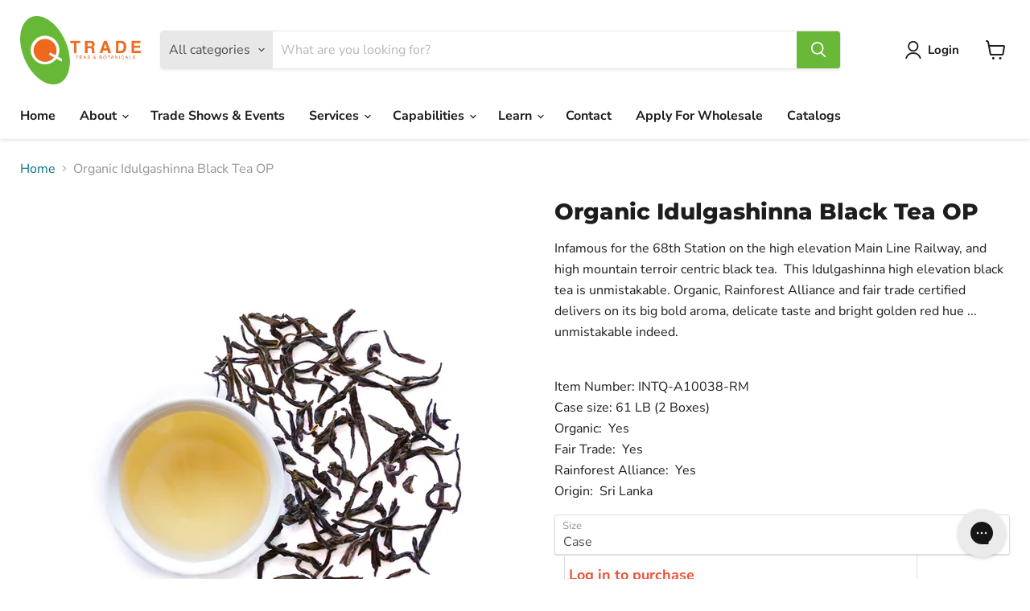

--- FILE ---
content_type: text/html; charset=utf-8
request_url: https://qtradeteas.com/collections/all/products/organic-idulgashinna-black-tea-op?view=recently-viewed
body_size: 1308
content:





























































  










<li
  class="productgrid--item  imagestyle--natural      productitem--emphasis  product-recently-viewed-card    show-actions--mobile"
  data-product-item
  data-product-quickshop-url="/products/organic-idulgashinna-black-tea-op"
  
    data-recently-viewed-card
  
>
  <div class="productitem" data-product-item-content>
    
    
    
    

    

    

    <div class="productitem__container">
      <div class="product-recently-viewed-card-time" data-product-handle="organic-idulgashinna-black-tea-op">
      <button
        class="product-recently-viewed-card-remove"
        aria-label="close"
        data-remove-recently-viewed
      >
        


                                                                      <svg class="icon-remove "    aria-hidden="true"    focusable="false"    role="presentation"    xmlns="http://www.w3.org/2000/svg" width="10" height="10" viewBox="0 0 10 10" xmlns="http://www.w3.org/2000/svg">      <path fill="currentColor" d="M6.08785659,5 L9.77469752,1.31315906 L8.68684094,0.225302476 L5,3.91214341 L1.31315906,0.225302476 L0.225302476,1.31315906 L3.91214341,5 L0.225302476,8.68684094 L1.31315906,9.77469752 L5,6.08785659 L8.68684094,9.77469752 L9.77469752,8.68684094 L6.08785659,5 Z"></path>    </svg>                                          

      </button>
    </div>

      <div class="productitem__image-container">
        <a
          class="productitem--image-link"
          href="/products/organic-idulgashinna-black-tea-op"
          tabindex="-1"
          data-product-page-link
        >
          <figure
            class="productitem--image"
            data-product-item-image
            
              style="--product-grid-item-image-aspect-ratio: 1.0;"
            
          >
            
              
              

  
    <noscript data-rimg-noscript>
      <img
        
          src="//qtradeteas.com/cdn/shop/products/IdulgashinnaGreenTeaOP-800_512x512.jpg?v=1659821504"
        

        alt=""
        data-rimg="noscript"
        srcset="//qtradeteas.com/cdn/shop/products/IdulgashinnaGreenTeaOP-800_512x512.jpg?v=1659821504 1x, //qtradeteas.com/cdn/shop/products/IdulgashinnaGreenTeaOP-800_799x799.jpg?v=1659821504 1.56x"
        class="productitem--image-primary"
        
        
      >
    </noscript>
  

  <img
    
      src="//qtradeteas.com/cdn/shop/products/IdulgashinnaGreenTeaOP-800_512x512.jpg?v=1659821504"
    
    alt=""

    
      data-rimg="lazy"
      data-rimg-scale="1"
      data-rimg-template="//qtradeteas.com/cdn/shop/products/IdulgashinnaGreenTeaOP-800_{size}.jpg?v=1659821504"
      data-rimg-max="800x800"
      data-rimg-crop="false"
      
      srcset="data:image/svg+xml;utf8,<svg%20xmlns='http://www.w3.org/2000/svg'%20width='512'%20height='512'></svg>"
    

    class="productitem--image-primary"
    
    
  >



  <div data-rimg-canvas></div>


            

            














































          </figure>
        </a>
      </div><div class="productitem--info">
        

        
          





















































        

        <h2 class="productitem--title">
          <a href="/products/organic-idulgashinna-black-tea-op" data-product-page-link>
            Organic Idulgashinna Black Tea OP
          </a>
        </h2>

        
          
        

        

        
          
            <div class="productitem__stock-level">
              







<div class="product-stock-level-wrapper" >
  
    <span class="
  product-stock-level
  product-stock-level--high
  
">
      

      <span class="product-stock-level__text">
        
        <div class="product-stock-level__badge-text">
          
  
    
      
        In stock
      
    
  

        </div>
      </span>
    </span>
  
</div>

            </div>
          

          
        

        
          <div class="productitem--description">
            <p>Infamous for the 68th Station on the high elevation Main Line Railway, and high mountain terroir centric black tea.  This Idulgashinna high elevati...</p>

            
              <a
                href="/products/organic-idulgashinna-black-tea-op"
                class="productitem--link"
                data-product-page-link
              >
                View full details
              </a>
            
          </div>
        
      </div>

      
    </div>
  </div>

  
    <script type="application/json" data-quick-buy-settings>
      {
        "cart_redirection": false,
        "money_format": "${{amount}}"
      }
    </script>
  
</li>


--- FILE ---
content_type: text/javascript; charset=utf-8
request_url: https://qtradeteas.com/products/organic-idulgashinna-black-tea-op.js
body_size: 523
content:
{"id":7782622822619,"title":"Organic Idulgashinna Black Tea OP","handle":"organic-idulgashinna-black-tea-op","description":"\u003cp\u003e\u003cspan style=\"font-weight: 400;\" data-mce-style=\"font-weight: 400;\"\u003eInfamous for the 68th Station on the high elevation Main Line Railway, and high mountain terroir centric black tea.  This Idulgashinna high elevation black tea is unmistakable. Organic, Rainforest Alliance and fair trade certified delivers on its big bold aroma, delicate taste and bright golden red hue ... unmistakable indeed.  \u003c\/span\u003e\u003cspan style=\"font-weight: 400;\" data-mce-style=\"font-weight: 400;\"\u003e\u003cbr\u003e\u003cbr\u003e\u003c\/span\u003e\u003c\/p\u003e\n\u003cp\u003e\u003cspan style=\"font-weight: 400;\" data-mce-style=\"font-weight: 400;\"\u003eItem Number: INTQ-A10038-RM\u003cbr\u003e\u003c\/span\u003e\u003cspan style=\"font-weight: 400;\" data-mce-style=\"font-weight: 400;\"\u003eCase size: 61 LB (2 Boxes)\u003c\/span\u003e\u003cspan style=\"font-weight: 400;\" data-mce-style=\"font-weight: 400;\"\u003e\u003cbr\u003e\u003c\/span\u003e\u003cspan style=\"font-weight: 400;\" data-mce-style=\"font-weight: 400;\"\u003eOrganic:  Yes\u003c\/span\u003e\u003cspan style=\"font-weight: 400;\" data-mce-style=\"font-weight: 400;\"\u003e\u003cbr\u003e\u003c\/span\u003e\u003cspan style=\"font-weight: 400;\" data-mce-style=\"font-weight: 400;\"\u003eFair Trade:  Yes\u003c\/span\u003e\u003cspan style=\"font-weight: 400;\" data-mce-style=\"font-weight: 400;\"\u003e\u003cbr\u003e\u003c\/span\u003e\u003cspan style=\"font-weight: 400;\" data-mce-style=\"font-weight: 400;\"\u003eRainforest Alliance:  Yes\u003c\/span\u003e\u003cspan style=\"font-weight: 400;\" data-mce-style=\"font-weight: 400;\"\u003e\u003cbr\u003e\u003c\/span\u003e\u003cspan style=\"font-weight: 400;\" data-mce-style=\"font-weight: 400;\"\u003eOrigin:  Sri Lanka\u003c\/span\u003e\u003c\/p\u003e","published_at":"2022-08-06T14:31:28-07:00","created_at":"2022-08-06T14:31:28-07:00","vendor":"qtrade1","type":"","tags":[],"price":55500,"price_min":55500,"price_max":55500,"available":true,"price_varies":false,"compare_at_price":null,"compare_at_price_min":0,"compare_at_price_max":0,"compare_at_price_varies":false,"variants":[{"id":43189526986971,"title":"Case","option1":"Case","option2":null,"option3":null,"sku":"INTQ-A10038-RM","requires_shipping":true,"taxable":true,"featured_image":null,"available":true,"name":"Organic Idulgashinna Black Tea OP - Case","public_title":"Case","options":["Case"],"price":55500,"weight":28000,"compare_at_price":null,"inventory_management":"shopify","barcode":"","requires_selling_plan":false,"selling_plan_allocations":[]}],"images":["\/\/cdn.shopify.com\/s\/files\/1\/0658\/1452\/8219\/products\/IdulgashinnaGreenTeaOP-800.jpg?v=1659821504"],"featured_image":"\/\/cdn.shopify.com\/s\/files\/1\/0658\/1452\/8219\/products\/IdulgashinnaGreenTeaOP-800.jpg?v=1659821504","options":[{"name":"Size","position":1,"values":["Case"]}],"url":"\/products\/organic-idulgashinna-black-tea-op","media":[{"alt":null,"id":30549574844635,"position":1,"preview_image":{"aspect_ratio":1.0,"height":800,"width":800,"src":"https:\/\/cdn.shopify.com\/s\/files\/1\/0658\/1452\/8219\/products\/IdulgashinnaGreenTeaOP-800.jpg?v=1659821504"},"aspect_ratio":1.0,"height":800,"media_type":"image","src":"https:\/\/cdn.shopify.com\/s\/files\/1\/0658\/1452\/8219\/products\/IdulgashinnaGreenTeaOP-800.jpg?v=1659821504","width":800}],"requires_selling_plan":false,"selling_plan_groups":[]}